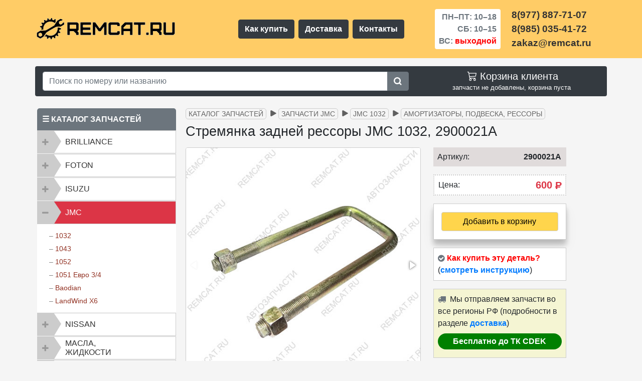

--- FILE ---
content_type: text/html; charset=UTF-8
request_url: https://remcat.ru/catalog/jmc/1032/amortizatory-podveska/stremyanka-zadnej-ressory-jmc1032/
body_size: 14339
content:
<!DOCTYPE html><html lang="ru"><head><meta charset="UTF-8"><meta content="IE=edge" http-equiv="X-UA-Compatible"><link href="favicon.ico" rel="icon" type="image/x-icon"><link rel="apple-touch-icon" sizes="120x120" href="/assets/images/favicon/apple-icon-120x120.png"><link rel="icon" type="image/png" sizes="32x32" href="/assets/images/favicon/favicon-32x32.png"><link rel="icon" type="image/png" sizes="16x16" href="/assets/images/favicon/favicon-16x16.png"><link rel="mask-icon" href="/assets/images/favicon/favicon-32x32.svg" color="#fff">
<meta name="viewport" content="width=device-width, initial-scale=1, shrink-to-fit=no">


<title>2900021A Стремянка задней рессоры JMC 1032 | магазин REMCAT.RU</title><meta name="yandex-verification" content="5165c9733e01a527"><meta name="description" content="Купить стремянку задней рессоры JMC 1032, 2900021A и другие детали подвески в магазине запчастей для грузовиков и пикапов REMCAT.RU"><meta name="keywords" content="Стремянка задней рессоры JMC 1032, 2900021A, стремянка jmc 1032, рессора jmc 1032"><base href="https://remcat.ru/"><link rel="canonical" href="https://remcat.ru/catalog/jmc/1032/amortizatory-podveska/stremyanka-zadnej-ressory-jmc1032/"><meta property="og:title" content="2900021A Стремянка задней рессоры JMC 1032 | магазин REMCAT.RU"><meta property="og:description" content="Купить стремянку задней рессоры JMC 1032, 2900021A и другие детали подвески в магазине запчастей для грузовиков и пикапов REMCAT.RU"><meta property="og:image" content="https://remcat.ru/assets/images/products/176/stremyanka-zadnej-ressory-jmc1032-2.jpg"><meta property="og:url" content="https://remcat.ru/catalog/jmc/1032/amortizatory-podveska/stremyanka-zadnej-ressory-jmc1032/"><meta property="og:type" content="website"><meta name="twitter:card" content="summary"><meta name="twitter:title" content="2900021A Стремянка задней рессоры JMC 1032 | магазин REMCAT.RU"><meta name="twitter:description" content="Купить стремянку задней рессоры JMC 1032, 2900021A и другие детали подвески в магазине запчастей для грузовиков и пикапов REMCAT.RU"><meta name="twitter:image" content="https://remcat.ru/assets/images/products/176/stremyanka-zadnej-ressory-jmc1032-2.jpg">
    <link rel="stylesheet" href="/assets/components/themebootstrap/css/bootstrap.min.css" >
    <link rel="stylesheet" href="/assets/components/themebootstrap/css/css/all3.css?time=33" >
    <link rel="stylesheet" href="/assets/components/minishop2/css/web/default.css" >
    <link rel="stylesheet" href="/assets/components/themebootstrap/css/responsive.css">
    <script>if(navigator.userAgent.indexOf("Firefox")>=0){var elms=document.querySelectorAll('link[rel=preload][as=style]');for(i=0;i<elms.length;i++){elms[i].rel="stylesheet";}}</script>
    <link rel="dns-prefetch" href="https://mc.yandex.ru">
    <link rel="preconnect" href="https://mc.yandex.ru">
 

<script>miniShop2Config = {"cssUrl":"\/assets\/components\/minishop2\/css\/web\/","jsUrl":"\/assets\/components\/minishop2\/js\/web\/","actionUrl":"\/assets\/components\/minishop2\/action.php","ctx":"web","close_all_message":"\u0437\u0430\u043a\u0440\u044b\u0442\u044c \u0432\u0441\u0435","price_format":[2,"."," "],"price_format_no_zeros":true,"weight_format":[3,"."," "],"weight_format_no_zeros":true};</script>
</head>
<body> <header>
    <!-- -->
    
       <div class="container-fluid">
            
       <!--<a href="news/ng2026/" class="slike d-block text-center d-sm-flex justify-content-center font-weight-bold align-items-center py-1 text-decoration-none" title="notice">
                
                <div style="color: #FFFF00">
                    <span>&nbsp;</span>
                    
                    <span  style="font-weight: 500; color:#fff">
                        <svg xmlns="http://www.w3.org/2000/svg" width="22" height="22" fill="currentColor" class="bi bi-tree" viewBox="0 0 20 20"><path d="M8.416.223a.5.5 0 0 0-.832 0l-3 4.5A.5.5 0 0 0 5 5.5h.098L3.076 8.735A.5.5 0 0 0 3.5 9.5h.191l-1.638 3.276a.5.5 0 0 0 .447.724H7V16h2v-2.5h4.5a.5.5 0 0 0 .447-.724L12.31 9.5h.191a.5.5 0 0 0 .424-.765L10.902 5.5H11a.5.5 0 0 0 .416-.777l-3-4.5zM6.437 4.758A.5.5 0 0 0 6 4.5h-.066L8 1.401 10.066 4.5H10a.5.5 0 0 0-.424.765L11.598 8.5H11.5a.5.5 0 0 0-.447.724L12.69 12.5H3.309l1.638-3.276A.5.5 0 0 0 4.5 8.5h-.098l2.022-3.235a.5.5 0 0 0 .013-.507z"/></svg>C Новым годом и Рождеством Христовым!&nbsp;&nbsp;– &nbsp;<span style="color:#eeff07">праздничный график <svg xmlns="http://www.w3.org/2000/svg" width="20" height="20" fill="currentColor" class="bi bi-hand-index-thumb" viewBox="0 0 20 20"><path d="M6.75 1a.75.75 0 0 1 .75.75V8a.5.5 0 0 0 1 0V5.467l.086-.004c.317-.012.637-.008.816.027.134.027.294.096.448.182.077.042.15.147.15.314V8a.5.5 0 0 0 1 0V6.435l.106-.01c.316-.024.584-.01.708.04.118.046.3.207.486.43.081.096.15.19.2.259V8.5a.5.5 0 1 0 1 0v-1h.342a1 1 0 0 1 .995 1.1l-.271 2.715a2.5 2.5 0 0 1-.317.991l-1.395 2.442a.5.5 0 0 1-.434.252H6.118a.5.5 0 0 1-.447-.276l-1.232-2.465-2.512-4.185a.517.517 0 0 1 .809-.631l2.41 2.41A.5.5 0 0 0 6 9.5V1.75A.75.75 0 0 1 6.75 1zM8.5 4.466V1.75a1.75 1.75 0 1 0-3.5 0v6.543L3.443 6.736A1.517 1.517 0 0 0 1.07 8.588l2.491 4.153 1.215 2.43A1.5 1.5 0 0 0 6.118 16h6.302a1.5 1.5 0 0 0 1.302-.756l1.395-2.441a3.5 3.5 0 0 0 .444-1.389l.271-2.715a2 2 0 0 0-1.99-2.199h-.581a5.114 5.114 0 0 0-.195-.248c-.191-.229-.51-.568-.88-.716-.364-.146-.846-.132-1.158-.108l-.132.012a1.26 1.26 0 0 0-.56-.642 2.632 2.632 0 0 0-.738-.288c-.31-.062-.739-.058-1.05-.046l-.048.002zm2.094 2.025z"/></svg></span>
                    </span>
                </div>-->
                
  <!--<div class="pl-3 text-white">&nbsp;off</div>-->
       <!--</a>-->
        </div>
     <!--<div class="clearfix pt-2 pt-sm-0" style="background-color: #aa3389;">&nbsp;</div>-->
 
    <!-- -->
     <div class="head-top container-fluid py-2" ><!--   pb-2 pt-4 pt-md-3-->
        <div class="container">
            <div class="row align-items-center my-2">
               <div class="col-12 col-md-4 order-md-1 col-lg-4 order-lg-1 mb-2 mb-sm-0 p-0 d-flex justify-content-center justify-content-lg-start" >
                   <a href="https://remcat.ru/"><img class="logo-pic text-center" src="assets/images/if/logo-remcat4.png" alt="Магазин запчастей – REMCAT.RU"></a>
                   
               </div>
               
               <nav class="col-12 col-sm-4 order-4 menu col-md-2 d-sm-inline d-lg-flex order-md-4 col-lg-4 order-lg-2 px-0 mt-2 mt-sm-0 d-flex justify-content-around justify-content-lg-center">
                   <a class="btn btn-dark font-weight-bold m-1 text-nowrap" href="/kak-kupit-detal/">Как купить</a>
                   <a class="btn btn-dark font-weight-bold m-1" href="/dostavka/">Доставка</a>
                   <a class="btn btn-dark font-weight-bold m-1" href="/contacts/">Контакты</a>
               </nav>
               <div class="timework col-6 col-sm-4 col-md-3 order-md-2 col-lg-2 order-lg-3 d-flex justify-content-center pr-md-0">
                   <div class="font-weight-bold text-right bg-white text-muted px-4 px-sm-2 py-1 rounded">
                       <p class="d-block py-0 my-0">ПН–ПТ:&nbsp;10–18</p>
                       <p class="d-block py-0 my-0">СБ:&nbsp;10–15</p>
                       <p class="d-block py-0 my-0">ВС: <span style="color:red">выходной</span></p>
                    </div>
               </div>
               <div class="phones col-6 col-sm-4 col-md-3 order-md-3 col-lg-2 order-lg-4 p-0 d-flex justify-content-center justify-content-xl-start">
                    <div class="font-weight-bold">
                       <a class="link-tel d-block" href="tel:+79778877107">8(977) 887-71-07</a>
                       <a class="link-tel d-block" href="tel:+79850354172">8(985) 035-41-72</a>
                       <span class="link-tel d-block">zakaz@remcat.ru</span>
                    </div>
               </div>
           </div>
        </div>
     </div>
</header>

<div class="container-fluid mt-3 px-2">
    <div class="container rounded bg-dark">
        <div class="row">
            <div class="col-md-7 col-lg-8 my-2 align-self-center">
                <form class="input-group md-form form-sm form-2 pl-0" action="results/" method="get"> <input class="form-control my-0 py-1 red-border w-75" type="text" aria-label="Search" name="search" id="search" value="" placeholder="Поиск по номеру или названию " > <input type="hidden" name="id" value="208"><div class="input-group-append"><button class="btn btn-secondary" type="submit"><svg width="17" height="17" fill="currentColor" viewBox="0 35 557 485" xmlns="http://www.w3.org/2000/svg"><path d="M500.284,443.716l-81.839-81.839c26.117-37.251,41.481-82.592,41.555-131.523c0.189-125.3-100.912-228.299-226.196-230.323  C103.766-2.07-2.07,103.767,0.031,233.804C2.055,359.088,105.054,460.188,230.354,460c48.931-0.074,94.272-15.438,131.523-41.555  c0,0,81.839,81.839,81.839,81.839c15.621,15.621,40.948,15.621,56.568,0h0C515.905,484.663,515.905,459.337,500.284,443.716z   M230,380c-82.71,0-150-67.29-150-150S147.29,80,230,80s150,67.29,150,150S312.71,380,230,380z"/></svg></button></div></form>
            </div>
            <div class="col-md-5 col-lg-4 my-2 text-right">
                <ul class="nav navbar-nav pull-right text-white">
                    <li><div id="msMiniCart" class="">
    <div class="empty" style="text-align:center">
        <div class="h5 mb-0"><svg xmlns="http://www.w3.org/2000/svg" width="24" height="22" fill="currentColor" viewBox="0 1 12 18"><path d="M0 1.5A.5.5 0 0 1 .5 1H2a.5.5 0 0 1 .485.379L2.89 3H14.5a.5.5 0 0 1 .49.598l-1 5a.5.5 0 0 1-.465.401l-9.397.472L4.415 11H13a.5.5 0 0 1 0 1H4a.5.5 0 0 1-.491-.408L2.01 3.607 1.61 2H.5a.5.5 0 0 1-.5-.5zM3.102 4l.84 4.479 9.144-.459L13.89 4H3.102zM5 12a2 2 0 1 0 0 4 2 2 0 0 0 0-4zm7 0a2 2 0 1 0 0 4 2 2 0 0 0 0-4zm-7 1a1 1 0 1 1 0 2 1 1 0 0 1 0-2zm7 0a1 1 0 1 1 0 2 1 1 0 0 1 0-2z"></path></svg> Корзина клиента</div> запчасти не добавлены, корзина пуста    </div>
    <div class="not_empty" style="text-align:center">
        <a href="/cart/" style="text-decoration:none; color:#ffd54c">
            <div class="h5 mb-0">
                <svg xmlns="http://www.w3.org/2000/svg" width="24" height="22" fill="currentColor" viewBox="0 1 12 18"><path d="M0 1.5A.5.5 0 0 1 .5 1H2a.5.5 0 0 1 .485.379L2.89 3H14.5a.5.5 0 0 1 .49.598l-1 5a.5.5 0 0 1-.465.401l-9.397.472L4.415 11H13a.5.5 0 0 1 0 1H4a.5.5 0 0 1-.491-.408L2.01 3.607 1.61 2H.5a.5.5 0 0 1-.5-.5zM3.102 4l.84 4.479 9.144-.459L13.89 4H3.102zM5 12a2 2 0 1 0 0 4 2 2 0 0 0 0-4zm7 0a2 2 0 1 0 0 4 2 2 0 0 0 0-4zm-7 1a1 1 0 1 1 0 2 1 1 0 0 1 0-2zm7 0a1 1 0 1 1 0 2 1 1 0 0 1 0-2z"></path></svg> Перейти в корзину            </div>
        </a> Запчастей: <strong class="ms2_total_count">0</strong> шт., на сумму: <strong class="ms2_total_cost">0</strong>&nbsp;<span class="rub">Р</span> <!--Руб.-->
    </div>
</div></li>
                </ul>
            </div>
        </div>
    </div>
</div>
<div id="content" class="main">
    <div class="container">
    <div class="row">
       <div class="col-sm-6 col-md-4 col-lg-3 px-0">
       <div class="container mt-10 mb-4 px-1">
    <div class="mt-4" style="border-bottom: 1px solid #ccc;">
        <div style="background-color: #6c757d;padding:10px;color: #fff; border-radius: 5px 5px 0px 0px; font-weight:bold">&#9776;&nbsp;КАТАЛОГ ЗАПЧАСТЕЙ</div>

        <div class="">
            <div class="panel-group" id="accordionus" role="tablist" aria-multiselectable="false">
                <div class="panel panel-default">
                    <div class="panel-heading" role="tab" id="headingBril">
                        <div class="panel-title"> 
                            <a class="text-left collapsed"  role="button" data-toggle="collapse" data-parent="#accordionus" href="#collapseBril" aria-expanded="false" aria-controls="collapseBril"> BRILLIANCE</a>
                        </div>
                    </div>
                    <div id="collapseBril" class="panel-collapse collapse " role="tabpanel" aria-labelledby="headingBril">
                        <div class="panel-body text-left ml-4">
                            – <a href="catalog/brilliance/m1-m2/">M1, M2</a> <br>
                            – <a href="catalog/brilliance/v5/">V5</a> <br>
                        </div>
                    </div>
                </div>
            
				<div class="panel panel-default">
					<div class="panel-heading" role="tab" id="headingFoton">
						<div class="panel-title"> 
							<a class="collapsed text-left" role="button" data-toggle="collapse" data-parent="#accordionus" href="#collapseFoton" aria-expanded="false" aria-controls="collapseFoton"> FOTON </a>
						</div>
					</div>
					<div id="collapseFoton" class="panel-collapse collapse " role="tabpanel" aria-labelledby="headingFoton">
						<div class="panel-body text-left ml-4">
							– <a href="catalog/foton/1039-1049c/">1039 | 1049C дв. Isuzu</a> <br>
						</div>
					</div>
				</div>
            
				<div class="panel panel-default">
					<div class="panel-heading" role="tab" id="headingIsuzu">
						<div class="panel-title"> 
							<a class="text-left collapsed" role="button" data-toggle="collapse" data-parent="#accordionus" href="#collapseIsuzu" aria-expanded="false" aria-controls="collapseIsuzu"> ISUZU </a>
						</div>
					</div>
					<div id="collapseIsuzu" class="panel-collapse collapse " role="tabpanel" aria-labelledby="headingIsuzu">
						<div class="panel-body text-left ml-4">
							– <a href="catalog/isuzu/nqr75-npr75/">NQR75 | NPR75</a> <br>
							– <a href="catalog/isuzu/nlr85/">NLR85 | NMR85</a> <br>
							– <a href="catalog/isuzu/nkr55/">NKR55</a> <br>
						</div>
					</div>
				</div>
            
                <div class="panel panel-default">
					<div class="panel-heading" role="tab" id="headingJmc">
						<div class="panel-title">
							 <a class="collapse text-left" role="button" data-toggle="collapse" data-parent="#accordionus" href="#collapseJmc" aria-expanded="false" aria-controls="collapseJmc"> JMC </a>
						</div>
					</div>
					<div id="collapseJmc" class="panel-collapse collapse show" role="tabpanel" aria-labelledby="headingJmc">
						<div class="panel-body text-left ml-4">
							– <a href="catalog/jmc/1032/">1032</a> <br>
							– <a href="catalog/jmc/1043/">1043</a> <br>
							– <a href="catalog/jmc/1052/">1052</a> <br>
							– <a href="catalog/jmc/1051e34/">1051 Евро 3/4</a> <br>
							– <a href="catalog/jmc/baodian/">Baodian</a> <br>
							– <a href="catalog/jmc/landwind-x6/">LandWind X6</a> <br>
						</div>
					</div>
				</div>
            
                <div class="panel panel-default">
					<div class="panel-heading" role="tab" id="headingNissan">
						<div class="panel-title"> 
							<a class="collapsed text-left" role="button" data-toggle="collapse" data-parent="#accordionus" href="#collapseNissan" aria-expanded="false" aria-controls="collapseNissan"> NISSAN </a>
						</div>
					</div>
					<div id="collapseNissan" class="panel-collapse collapse " role="tabpanel" aria-labelledby="headingNissan">
						<div class="panel-body text-left ml-4">
							– <a href="catalog/nissan/cabstar-f24/">Cabstar F24</a> <br>
						</div>
					</div>
				</div>
            
                <div class="panel panel-default">
					<div class="panel-heading" role="tab" id="headingMasla">
						<div class="panel-title"> 
							<a class="collapsed text-left py-md-1" role="button" data-toggle="collapse" data-parent="#accordionus" href="#collapseMasla" aria-expanded="false" aria-controls="collapseMasla"> Масла,<br> жидкости</a>
						</div>
					</div>
					<div id="collapseMasla" class="panel-collapse collapse " role="tabpanel" aria-labelledby="headingMasla">
						<div class="panel-body text-left ml-4">
							– <a href="catalog/masla-zhidkosti/motor/">Масла моторные</a><br>
							– <a href="catalog/masla-zhidkosti/transmis/">Масла трансмиссионные</a><br>
							– <a href="catalog/masla-zhidkosti/zhidkosti/">Жидкости</a><br>
							– <a href="catalog/masla-zhidkosti/smazki/">Смазки</a>
						</div>
					</div>
				</div>
            
                <div class="panel panel-default">
                    <div class="panel-heading" role="tab" id="headingSepar">
                        <div class="panel-title"> 
                            <a class="collapsed text-left py-md-1" role="button" data-toggle="collapse" data-parent="#accordionus" href="#collapseSepar" aria-expanded="false" aria-controls="collapseSepar"> Сепараторы, подогреватели </a>
                        </div>
                    </div>
                    <div id="collapseSepar" class="panel-collapse collapse " role="tabpanel" aria-labelledby="headingSepar">
                        <div class="panel-body text-left ml-4">
                            – <a href="catalog/separatory-podogrevateli/podogrevateli/">Предпусковые подогреватели</a> <br>
                            – <a href="catalog/separatory-podogrevateli/separatory/">Сепараторы дизельного топлива</a> <br>
                        </div>
                    </div>
                </div>
                
            </div>
         </div>
    </div>
<div style="background-color: #6c757d;padding:10px;color:#fff;border-radius:5px 5px 0px 0px;margin-top:15px; font-weight:bold">&#9733;&nbsp;СПЕЦПРЕДЛОЖЕНИЯ</div>

   <div class="row mx-0">
        
        
        <!--number-revers-->
        
        
        <div class="col-12 px-0">
            <div class="row mx-0 mb-2 px-0 rounded-lg" style="border:1px solid #ffc107;">
                <div class="col-12 bg-white pt-2 pb-0">
                    <div class="row">
                        <div class="col-9 text-left px-2">
                            <p class="h6 text-dark font-weight-bold">для NISSAN CABSTAR<span class="text-warning font-weight-bold">&nbsp;&check;</span></p>
                            <p class="h6 text-dark text-truncate">Трапеция + Мотор стеклоочиститеоя</p>
                        </div>
                        <div class="col-3 px-0 font-weight-bold text-center h5">№113</div>
                    </div>
                </div>
                
                <div class="col-12 bg-white pt-2">
                    <div class="row align-items-end">
                        <div class="col-12 text-center">
                           <img src="assets/images/sp/sp113-1-min.jpg" alt="Комплект запчастей: Трапеция стеклоочистителя 28840LC60A + мотор стеклоочистителя 28810MB40A Nissan Cabstar. Спецпредложение № 113.">
                        </div>
                    </div>
                </div>
                
                 <div class="col-12 bg-white pt-2">
                    <div class="row align-items-end">
                        <div class="col-12 text-center pb-2">
                           <del class="font-weight-bold text-nowrap">13000 р.</del>&nbsp;<span class="rounded-pill text-nowrap h5 px-2 py-1 font-weight-bold" style="background-color: #dc3545; color:#fff">12000 р.</span>
                        </div>
                    </div>
                </div>
                <div class="col-12 bg-white pb-3 rounded-bottom">
                    <div class="row align-items-end">
                        <div class="col-5 pl-2 pr-0">
                            <a class="d-block btn btn-secondary btn-sm font-weight-bold" href="/spec/sp113/" title="смотреть">Смотреть</a>
                        </div>
                        <div class="col-7 pl-0 pr-2 text-right text-nowrap" style="color:green; font-weight:bold">
                            <span class="text-dark small font-weight-bold">по 14.02.26</span><br>
                            <span><svg xmlns="http://www.w3.org/2000/svg" width="16" height="16" fill="currentColor" viewBox="0 0 16 16">
                                <path d="M16 8A8 8 0 1 1 0 8a8 8 0 0 1 16 0zm-3.97-3.03a.75.75 0 0 0-1.08.022L7.477 9.417 5.384 7.323a.75.75 0 0 0-1.06 1.06L6.97 11.03a.75.75 0 0 0 1.079-.02l3.992-4.99a.75.75 0 0 0-.01-1.05z"></path>
                            </svg> действует</span>
                        </div>  
                    </div>
                </div>
            </div>
        </div>
        
        
        
    
        
        
        
       
        
</div>

<div style="background-color: #6c757d;padding:10px;color:#fff;border-radius:5px 5px 0px 0px;margin-top:15px; font-weight:bold">&nbsp;<img class="img-fluid" style="height:20px;width:20px" src="assets/images/if/logo-r-w-min.png" alt="logo sbornika statey">&nbsp;ПОЛЕЗНЫЕ СТАТЬИ</div>
<div style="padding:10px 10px 0px 0px;background-color:#fff;border:1px solid #ccc;" class="mt-0 mb-2"> <ul class="pol-stat-ind"> <li><a href="stati/turbina-and-life/">Турбина JMC и признаки её неисправности</a></li> <li><a href="stati/zamena-tormoznyh-kolodok-brilliance-v5/">Замена тормозных колодок на Brilliance V5</a></li> <li><a href="stati/starter-jmc/">Устройство, разборка и проверка (ремонт) стартера JMC</a></li><li><a href="stati/sistema-filtracii-topliva-jmc/">Система фильтрации топлива JMC 1032/1043/1052 Евро 2</a></li><li><a href="stati/dvigatel-jmc-opisanie/">Двигатели JMC, основные модификации, описание и различия</a></li><li><a href="stati/masla-i-smazki-jmc/">Масла для двигателя JMC и смазки для различных узлов и агрегатов</a></li></ul> 
</div>
<div style="background-color: #6c757d;padding:10px;color:#fff;border-radius:5px 5px 0px 0px;margin-top:15px; font-weight:bold">
    <svg width="22" height="22" fill="currentColor" viewBox="0 0 23 23" xmlns="http://www.w3.org/2000/svg"><path d="M17.802 12.298s1.617 1.597 2.017 2.336a.127.127 0 0 1 .018.035c.163.273.203.487.123.645-.135.261-.592.392-.747.403h-2.858c-.199 0-.613-.052-1.117-.4-.385-.269-.768-.712-1.139-1.145-.554-.643-1.033-1.201-1.518-1.201a.548.548 0 0 0-.18.03c-.367.116-.833.639-.833 2.032 0 .436-.344.684-.585.684H9.674c-.446 0-2.768-.156-4.827-2.327C2.324 10.732.058 5.4.036 5.353c-.141-.345.155-.533.475-.533h2.886c.387 0 .513.234.601.444.102.241.48 1.205 1.1 2.288 1.004 1.762 1.621 2.479 2.114 2.479a.527.527 0 0 0 .264-.07c.644-.354.524-2.654.494-3.128 0-.092-.001-1.027-.331-1.479-.236-.324-.638-.45-.881-.496.065-.094.203-.238.38-.323.441-.22 1.238-.252 2.029-.252h.439c.858.012 1.08.067 1.392.146.628.15.64.557.585 1.943-.016.396-.033.842-.033 1.367 0 .112-.005.237-.005.364-.019.711-.044 1.512.458 1.841a.41.41 0 0 0 .217.062c.174 0 .695 0 2.108-2.425.62-1.071 1.1-2.334 1.133-2.429.028-.053.112-.202.214-.262a.479.479 0 0 1 .236-.056h3.395c.37 0 .621.056.67.196.082.227-.016.92-1.566 3.016-.261.349-.49.651-.691.915-1.405 1.844-1.405 1.937.083 3.337z"></path></svg>ВЫ В КОНТАКТЕ?</div> 
<div class="vk_widget mt-0 mb-2 bg-white" style="border: 1px solid #ccc;"><div class="py-3 pl-2 mx-2" style="border-bottom: 1px solid #cccccc60; color: #1463ae; font-weight:bold; font-size:12px; font-family: Helvetica;"><img src="assets/images/if/shestern.png" alt="знак REMCAT.RU">&nbsp;&nbsp;&nbsp;REMCAT.RU | АВТОЗАПЧАСТИ</div><div class="card-text pt-1 pl-3 pr-3 pb-1" style="font-size:13px; color:#666;">237 подписчиков</div><span onclick="window.open('https://www.vk.com/remcat_msk/','_blank')"><img class="img-fluid" src="assets/images/if/vk-gr-png.png" alt="Группа REMCAT.RU в Контакте"></span><div class="text-center" style="display: flex;"><span onclick="window.open('https://www.vk.com/remcat_msk/','_blank')" class="btn container-fluid btn-primary mx-2 p-1 my-3"  style="font-size:13px;font-family:Helvetica"><i class="fab fa-vk fa"></i> Подписаться на новости</span></div>
</div>
</div>




</div>
       <div class="col-sm-6 col-md-8 col-lg-9 mb-5">
           
           
<ul class="breadcrumb mt-2"><li class="text-nowrap breadcrumb-item mb-1"><a href="catalog/">Каталог запчастей</a></li>
<li class="text-nowrap breadcrumb-item mb-1"><a href="catalog/jmc/">Запчасти JMC</a></li>
<li class="text-nowrap breadcrumb-item mb-1"><a href="catalog/jmc/1032/">JMC 1032</a></li>
<li class="text-nowrap breadcrumb-item mb-1"><a href="catalog/jmc/1032/amortizatory-podveska/">Амортизаторы, подвеска, рессоры</a></li></ul>


       <div class="product"><div itemscope itemtype="http://schema.org/Product">
    
<h1 itemprop="name" class="text-center text-md-left mb-3 mt-1">Стремянка задней рессоры JMC 1032, 2900021A</h1>
    <div class="text-center text-md-left mb-2 mb-md-0">  
    </div>
    <div id="msProduct" class="row align-items-start">
    <div class="col-12 col-md-6 col-lg-7">
        <div id="msGallery">  <div class="fotorama w-100 h100" data-width="100%" data-transition="slide" data-nav="thumbs" data-thumbheight="100" data-thumbwidth="100" data-allowfullscreen="false" data-swipe="true" data-autoplay="0">   <a href="/assets/images/products/176/stremyanka-zadnej-ressory-jmc1032-2.jpg" target="_blank"> <img class="img-thumbnail" src="/assets/images/products/176/small/stremyanka-zadnej-ressory-jmc1032-2.jpg" alt="Стремянка задней рессоры JMC 1032, 2900021A"> </a>   <a href="/assets/images/products/176/stremyanka-zadnej-ressory-jmc1032-1.jpg" target="_blank"> <img class="img-thumbnail" src="/assets/images/products/176/small/stremyanka-zadnej-ressory-jmc1032-1.jpg" alt="Стремянка задней рессоры JMC 1032, 2900021A"> </a> </div> </div><div style="position:fixed;left:9999px;opacity:0;"> <img itemprop="image" alt="Стремянка задней рессоры JMC 1032, 2900021A – большое фото" src=/assets/images/products/176/stremyanka-zadnej-ressory-jmc1032-2.jpg>,<img itemprop="image" alt="Стремянка задней рессоры JMC 1032, 2900021A – большое фото" src=/assets/images/products/176/stremyanka-zadnej-ressory-jmc1032-1.jpg></div>
    </div>
    <div class="col-12 col-md-6 col-lg-4">
        <form class="form-horizontal ms2_form" method="post" style="padding: 0px 10px;">
            <input type="hidden" name="id" value="176">
            <div class="form-group row align-items-center" style="background-color:#e0dbdb; padding-right: 10px;"> 
                <label class="col-6 col-md-3 text-left text-md-left col-form-label pl-2">Артикул:</label>
                <div itemprop="brand" class="col-6 col-md-9 text-right font-weight-bold px-0">2900021A</div>
            </div>
            <div class="form-group row align-items-center" style="background-color: #fff; border:2px dotted #ccc; padding-right: 10px;">
                 <label class="col-6 col-md-3 text-left text-md-left col-form-label pl-2">Цена:</label>
                 
                     <div itemprop="offers" itemscope itemtype="http://schema.org/Offer" class="price col-6 col-md-9 px-0 text-right text-danger font-weight-bold" style="font-size: 20px;">600&nbsp;<span class="rub">Р</span>
                     <meta itemprop="price" content="600">
                     <meta itemprop="priceCurrency" content="RUB">
                     <link itemprop="availability" href="http://schema.org/InStock">
                     </div>
                    
            </div>
            <div class="form-group row align-items-center" style="border:1px solid #ccc;background-color:#fff; box-shadow: 0 14px 28px rgba(0,0,0,0.05), 0 10px 10px rgba(0,0,0,0.22);">
                <div class="col-12 col-md-12 text-center text-md-center text-sm-center my-3">
                    <input style="display:none" type="number" name="count" id="product_price" class="form-control col-md-4" value="1">
                    <button type="submit" class="btn container-fluid" style="color:#000;font-weight:500;border:1px solid #ccc; background-color:#ffd54c" name="ms2_action" value="cart/add" 
                    >  
                    <!---->
                        Добавить в корзину
                    </button>
                </div>
            </div>
            <div class="form-group row align-items-center p-2" style="border:1px solid #ccc; background-color:#fff">
                <i class="fa fa-check-circle" aria-hidden="true" style="color:#6c757d"></i>
                <span style="color:red; font-weight:700;">&nbsp;Как купить эту деталь?</span>
                <span>(<a href="kak-kupit-detal/" style="font-weight:bold">смотреть инструкцию</a>)</span>
            </div>
            <div class="form-group row align-items-center p-2 " style="border:1px solid #ccc; background-color:#f5f5d3">
                <div>
                    <i class="fa fa-truck red" aria-hidden="true" style="color:#6c757d"></i>&nbsp;
                    Мы отправляем запчасти во все регионы РФ (подробности в разделе <a style="font-weight:bold" href="dostavka/">доставка</a>)
                    <p class="rounded-pill px-2 py-1 my-2 font-weight-bold text-nowrap text-center" style="background-color: #008000; color:#fff"><strong>Бесплатно до ТК CDEK</strong></p>
                </div>
            </div>
            <div class="form-group row text-center">
                
            </div>
            
            </form>
        </div>
    </div>
    

<div class="mt-3" itemprop="description">
    <h2 class="mb-3">Технические характеристики стремянки:</h2>
<p>Стремянка задней рессоры JMC 1032, в сборе</p>
<p>Общая длина - 250 мм</p>
<p>На авто расположены сзади, по 2 шт на каждой рессоре</p>
<p>Производство: China</p>
<p>Оригинальный номер: <strong>2900021A</strong></p>
<p><img class="img-fluid" src="/assets/images/shema/stremyanka-zadnej-ressory-jmc1032-176-shema.gif" alt="На схеме изображена стремянка задней рессоры JMC 1032, 2900021A"></p>
<p>В продаже имеются оригинальные и неоригинальные запчасти для подвески JMC 1032.</p>
</div>
</div>
       <p>Информация по представленным аналогам является справочной.</p><p>Во избежание недоразумений при приобретении деталей информацию совместимости рекомендуется уточнить у менеджера–консультанта.</p>
<div class="clearfix"></div>
<h3 class="mb-3 h4 mt-3">Другие запчасти из этой категории:</h3>

<!--desktop-->
 <div class="ms2_product mb-2 col-1" style="float: left !important; padding: 0px 5px; min-width: 150px;">
  <form
    method="post"
    class="ms2_form d-flex flex-column align-items-center no-gutters"
    style="padding: 10px 5px; background-color:#ece7e7; border-radius:10px; border: 1px solid #ccc;"
  >
    <input type="hidden" name="id" value="2171" ><input
      type="hidden"
      name="count"
      value="1"
    >
	<input type="hidden" name="options" value="[]" >
    <div class="col-12 text-center">
      <a href="catalog/jmc/1032/amortizatory-podveska/serga-zadnej-ressory-jmc1032-v-sbore-2900090a/"
        ><img
          style="border: 1px dashed #ccc;width: 136px;height:136px"
          src="/assets/images/products/2171/small/serga-zadnej-ressory-jmc1032-v-sbore-3-min.jpg"
          class="mw-100"
          alt="Серьга задней рессоры JMC 1032, в сборе, 2900090A"
          title="Серьга задней рессоры JMC 1032, в сборе, 2900090A"
        ></a
      >
    </div>
    <div class="d-flex flex-column align-items-center no-gutters">
      <div class="col-12 mt-1">
        <div
          class="text-center mt-0"
          style="min-height: 96px; max-height: 96px;"
        >
          <a
            style="font-size: 14px;color: #666;"
            href="catalog/jmc/1032/amortizatory-podveska/serga-zadnej-ressory-jmc1032-v-sbore-2900090a/"
            class="font-weight-bold"
            >Серьга задней рессоры JMC 1032, в сборе, 2900090A</a
          >
        </div>
        <div class="text-center mt-1" style="margin: 0px auto; margin-top:10px">
          <span
            class="price ml-md-0 container-fluid"
            style="color: #da0f00; font-weight:bold; border: 1px solid #ccc; padding: 5px 10px; border-radius: 5px; display: inline-block; background-color: #fff; text-align:center;font-size: 20px;"
            >1 200&nbsp;<span class="rub">Р</span> <!--Руб.--></span
          >
        </div>
      </div>
    </div>
  </form>
</div>



<!--desktop-->
 <div class="ms2_product mb-2 col-1" style="float: left !important; padding: 0px 5px; min-width: 150px;">
  <form
    method="post"
    class="ms2_form d-flex flex-column align-items-center no-gutters"
    style="padding: 10px 5px; background-color:#ece7e7; border-radius:10px; border: 1px solid #ccc;"
  >
    <input type="hidden" name="id" value="1579" ><input
      type="hidden"
      name="count"
      value="1"
    >
	<input type="hidden" name="options" value="[]" >
    <div class="col-12 text-center">
      <a href="catalog/jmc/1032/amortizatory-podveska/otbojnik-zadnej-ressory-jmc1032/"
        ><img
          style="border: 1px dashed #ccc;width: 136px;height:136px"
          src="/assets/images/products/1579/small/otbojnik-zadnej-ressory-jmc1032-2-min.jpg"
          class="mw-100"
          alt="Отбойник задней рессоры JMC 1032, 2900060A"
          title="Отбойник задней рессоры JMC 1032, 2900060A"
        ></a
      >
    </div>
    <div class="d-flex flex-column align-items-center no-gutters">
      <div class="col-12 mt-1">
        <div
          class="text-center mt-0"
          style="min-height: 96px; max-height: 96px;"
        >
          <a
            style="font-size: 14px;color: #666;"
            href="catalog/jmc/1032/amortizatory-podveska/otbojnik-zadnej-ressory-jmc1032/"
            class="font-weight-bold"
            >Отбойник задней рессоры JMC 1032, 2900060A</a
          >
        </div>
        <div class="text-center mt-1" style="margin: 0px auto; margin-top:10px">
          <span
            class="price ml-md-0 container-fluid"
            style="color: #da0f00; font-weight:bold; border: 1px solid #ccc; padding: 5px 10px; border-radius: 5px; display: inline-block; background-color: #fff; text-align:center;font-size: 20px;"
            >800&nbsp;<span class="rub">Р</span> <!--Руб.--></span
          >
        </div>
      </div>
    </div>
  </form>
</div>



<!--desktop-->
 <div class="ms2_product mb-2 col-1" style="float: left !important; padding: 0px 5px; min-width: 150px;">
  <form
    method="post"
    class="ms2_form d-flex flex-column align-items-center no-gutters"
    style="padding: 10px 5px; background-color:#ece7e7; border-radius:10px; border: 1px solid #ccc;"
  >
    <input type="hidden" name="id" value="1388" ><input
      type="hidden"
      name="count"
      value="1"
    >
	<input type="hidden" name="options" value="[]" >
    <div class="col-12 text-center">
      <a href="catalog/jmc/1032/amortizatory-podveska/vtulka-ressory-poliuretan-jmc1032/"
        ><img
          style="border: 1px dashed #ccc;width: 136px;height:136px"
          src="/assets/images/products/1388/small/vtulka-ressory-poliuretan-jmc1032-2-min.jpg"
          class="mw-100"
          alt="Втулка рессоры (полиуретан) JMC 1032, 2900013A1/2900026A1"
          title="Втулка рессоры (полиуретан) JMC 1032, 2900013A1/2900026A1"
        ></a
      >
    </div>
    <div class="d-flex flex-column align-items-center no-gutters">
      <div class="col-12 mt-1">
        <div
          class="text-center mt-0"
          style="min-height: 96px; max-height: 96px;"
        >
          <a
            style="font-size: 14px;color: #666;"
            href="catalog/jmc/1032/amortizatory-podveska/vtulka-ressory-poliuretan-jmc1032/"
            class="font-weight-bold"
            >Втулка рессоры (полиуретан) JMC 1032, 2900013A1/2900026A1</a
          >
        </div>
        <div class="text-center mt-1" style="margin: 0px auto; margin-top:10px">
          <span
            class="price ml-md-0 container-fluid"
            style="color: #da0f00; font-weight:bold; border: 1px solid #ccc; padding: 5px 10px; border-radius: 5px; display: inline-block; background-color: #fff; text-align:center;font-size: 20px;"
            >150&nbsp;<span class="rub">Р</span> <!--Руб.--></span
          >
        </div>
      </div>
    </div>
  </form>
</div>



<!--desktop-->
 <div class="ms2_product mb-2 col-1" style="float: left !important; padding: 0px 5px; min-width: 150px;">
  <form
    method="post"
    class="ms2_form d-flex flex-column align-items-center no-gutters"
    style="padding: 10px 5px; background-color:#ece7e7; border-radius:10px; border: 1px solid #ccc;"
  >
    <input type="hidden" name="id" value="177" ><input
      type="hidden"
      name="count"
      value="1"
    >
	<input type="hidden" name="options" value="[]" >
    <div class="col-12 text-center">
      <a href="catalog/jmc/1032/amortizatory-podveska/stremyanka-perednej-ressory-jmc1032/"
        ><img
          style="border: 1px dashed #ccc;width: 136px;height:136px"
          src="/assets/images/products/177/small/stremyanka-perednej-ressory-jmc1032-2.jpg"
          class="mw-100"
          alt="Стремянка передней рессоры JMC 1032, 2900011A"
          title="Стремянка передней рессоры JMC 1032, 2900011A"
        ></a
      >
    </div>
    <div class="d-flex flex-column align-items-center no-gutters">
      <div class="col-12 mt-1">
        <div
          class="text-center mt-0"
          style="min-height: 96px; max-height: 96px;"
        >
          <a
            style="font-size: 14px;color: #666;"
            href="catalog/jmc/1032/amortizatory-podveska/stremyanka-perednej-ressory-jmc1032/"
            class="font-weight-bold"
            >Стремянка передней рессоры JMC 1032, 2900011A</a
          >
        </div>
        <div class="text-center mt-1" style="margin: 0px auto; margin-top:10px">
          <span
            class="price ml-md-0 container-fluid"
            style="color: #da0f00; font-weight:bold; border: 1px solid #ccc; padding: 5px 10px; border-radius: 5px; display: inline-block; background-color: #fff; text-align:center;font-size: 20px;"
            >600&nbsp;<span class="rub">Р</span> <!--Руб.--></span
          >
        </div>
      </div>
    </div>
  </form>
</div>



<!--desktop-->
 <div class="ms2_product mb-2 col-1" style="float: left !important; padding: 0px 5px; min-width: 150px;">
  <form
    method="post"
    class="ms2_form d-flex flex-column align-items-center no-gutters"
    style="padding: 10px 5px; background-color:#ece7e7; border-radius:10px; border: 1px solid #ccc;"
  >
    <input type="hidden" name="id" value="1392" ><input
      type="hidden"
      name="count"
      value="1"
    >
	<input type="hidden" name="options" value="[]" >
    <div class="col-12 text-center">
      <a href="catalog/jmc/1032/amortizatory-podveska/vtulka-amortizatora-jmc1032/"
        ><img
          style="border: 1px dashed #ccc;width: 136px;height:136px"
          src="/assets/images/products/1392/small/vtulka-amortizatora-jmc1032-2-min.jpg"
          class="mw-100"
          alt="Втулка амортизатора JMC 1032, 2900018A"
          title="Втулка амортизатора JMC 1032, 2900018A"
        ></a
      >
    </div>
    <div class="d-flex flex-column align-items-center no-gutters">
      <div class="col-12 mt-1">
        <div
          class="text-center mt-0"
          style="min-height: 96px; max-height: 96px;"
        >
          <a
            style="font-size: 14px;color: #666;"
            href="catalog/jmc/1032/amortizatory-podveska/vtulka-amortizatora-jmc1032/"
            class="font-weight-bold"
            >Втулка амортизатора JMC 1032, 2900018A</a
          >
        </div>
        <div class="text-center mt-1" style="margin: 0px auto; margin-top:10px">
          <span
            class="price ml-md-0 container-fluid"
            style="color: #da0f00; font-weight:bold; border: 1px solid #ccc; padding: 5px 10px; border-radius: 5px; display: inline-block; background-color: #fff; text-align:center;font-size: 20px;"
            >50&nbsp;<span class="rub">Р</span> <!--Руб.--></span
          >
        </div>
      </div>
    </div>
  </form>
</div>


</div></div></div></div></div>
 <div class="container-fluid" style="background-color:#FFCC66;"><footer class="page-footer pt-4 ">
        <div class="container text-center text-md-left">
            <div class="row">
                <div class="col-md-12 col-lg-4 mx-auto d-none d-md-block">
                    <div class="row align-items-md-end">
                        <div class="col-9 col-lg-12 pl-md-4 pl-lg-3">
                            <div class="row">
                                <div class="col-lg-12 h5 font-weight-bold text-uppercase mt-3 mb-3 px-md-1">
                                 REMCAT.RU – Ремонтный каталог запчастей
                                </div>
                                <p class="col-9 col-lg-12 px-0 px-md-1 pr-xl-4">Хороший помощник для профилактики, обслуживания и ремонта вашего автомобиля.</p>
                            </div>
                        </div>
                        <div class="col-3 col-lg-12 pl-lg-4">
                            <div class="row mb-3">
                                <div class="col-12 col-lg-6 pl-0"><a class="foot-color-link" href="/about/">О&nbsp;компании</a></div>
                                <div class="col-12 col-lg-6 pl-0"><a class="foot-color-link" href="/contacts/">Контакты</a></div>
                            </div>
                        </div>
                    </div>
                </div>
                <hr class="clearfix w-100 d-none d-md-block d-lg-none">
                <div class="col-md-4 col-lg-2 mx-auto d-none d-md-block">
                    <div class="h5 font-weight-bold text-uppercase mt-3 mb-4 text-decoration-none d-none d-md-block">
                        Клиенту
                    </div>
                    <ul class="list-unstyled"  >
                       <li><a class="foot-color-link" href="/catalog/">Каталог</a></li>
                       <li><a class="foot-color-link" href="/kak-kupit-detal/">Как купить</a></li>
                       <li><a class="foot-color-link" href="/dostavka/">Доставка</a></li>
                       <li><a class="foot-color-link" href="/oplata/">Оплата</a></li>
                       <li><a class="foot-color-link" href="/vozvrat/">Возврат товара</a></li>
                    </ul>
                </div>  
                <div class="col-md-4 col-lg-2 mx-auto d-block d-md-none">
                    <div class="h5 font-weight-bold text-uppercase mt-3 mb-2 text-decoration-none">
                        <a class="mt-3 mb-4" href="#collapseExample" role="button" data-toggle="collapse" aria-expanded="false" style="color:#343a40; text-decoration:none">Клиенту&nbsp;<svg xmlns="http://www.w3.org/2000/svg" width="20" height="20" fill="currentColor" viewBox="0 2 16 16"><path fill-rule="evenodd" d="M1.553 6.776a.5.5 0 0 1 .67-.223L8 9.44l5.776-2.888a.5.5 0 1 1 .448.894l-6 3a.5.5 0 0 1-.448 0l-6-3a.5.5 0 0 1-.223-.67z"/></svg></a>
                    </div>
                    <ul class="list-unstyled collapse mb-0" id="collapseExample" >
                       <li><a class="foot-color-link" href="/catalog/">Каталог</a></li>
                       <li><a class="foot-color-link" href="/kak-kupit-detal/">Как купить</a></li>
                       <li><a class="foot-color-link" href="/dostavka/">Доставка</a></li>
                       <li><a class="foot-color-link" href="/oplata/">Оплата</a></li>
                       <li><a class="foot-color-link" href="/vozvrat/">Возврат товара</a></li>
                    </ul>
                    
                </div>  
                
                <hr class="clearfix w-100 d-md-none">
                
                <div class="col-md-4 col-lg-3 mx-auto d-none d-md-block">
                    <div class="h5 mt-3 mb-4 pl-md-4 font-weight-bold text-uppercase text-dark">
                        Информация
                    </div>
                    <ul class="list-unstyled pl-md-4" >
                       <li><a class="foot-color-link" href="/spec/">Спецпредложения</a></li>
                       <li><a class="foot-color-link" href="/news/">Новости</a></li>
                       <li><a class="foot-color-link" href="/stati/">Статьи</a></li>
                       <li><a class="foot-color-link" href="/manuals/">Инструкции</a></li>
                       <li><a class="foot-color-link" href="/proizvoditeli/">Производители</a></li>
                       <li><a class="foot-color-link" href="/otzyvy/">Отзывы</a></li>
                       
                    </ul>
                 </div>
                 
                 <div class="col-md-4 col-lg-3 mx-auto d-block d-md-none">
                    <div class="mt-3 mb-2 pl-md-4">
                        <a class="h5 font-weight-bold text-uppercase text-decoration-none" href="#collapseExample2" role="button" data-toggle="collapse" aria-expanded="false" aria-controls="collapseExample2" style="color:#343a40">Информация&nbsp;<svg xmlns="http://www.w3.org/2000/svg" width="20" height="20" fill="currentColor" viewBox="0 2 16 16"><path fill-rule="evenodd" d="M1.553 6.776a.5.5 0 0 1 .67-.223L8 9.44l5.776-2.888a.5.5 0 1 1 .448.894l-6 3a.5.5 0 0 1-.448 0l-6-3a.5.5 0 0 1-.223-.67z"/></svg></a>
                    </div>
                    <ul class="list-unstyled collapse pl-md-4 mb-0" id="collapseExample2">
                       <li><a class="foot-color-link" href="/stati/">Статьи</a></li>
                       <li><a class="foot-color-link" href="/manuals/">Инструкции</a></li>
                       <li><a class="foot-color-link" href="/proizvoditeli/">Производители</a></li>
                       <li><a class="foot-color-link" href="/spec/">Спецпредложения</a></li>
                       <li><a class="foot-color-link" href="/otzyvy/">Отзывы</a></li>
                       <li><a class="foot-color-link" href="/news/">Новости</a></li>
                    </ul>
                 </div>
                 
                 
                 <hr class="clearfix w-100 d-md-none">
                <div class="col-md-4 col-lg-3 mx-auto ">
                    <div class="h5 font-weight-bold text-uppercase mt-3 mb-4 pl-md-4 text-nowrap">Контакты&nbsp;<a class="btn btn-warning btn-sm text-white font-weight-bold py-0 mb-1" style="border: 1px solid #666;" href="/contacts/#ya-map">схема</a>
                    </div>
                    <ul class="list-unstyled pl-md-4">
                           <li class="pb-1 text-nowrap"><svg xmlns="http://www.w3.org/2000/svg" width="20" height="20" fill="currentColor" class="" viewBox="0 0 16 16"><path d="M8 16s6-5.686 6-10A6 6 0 0 0 2 6c0 4.314 6 10 6 10zm0-7a3 3 0 1 1 0-6 3 3 0 0 1 0 6z"/></svg>&nbsp;МКАД 4-й км, г. Реутов
                           </li>
                           <li class="text-nowrap"><svg xmlns="http://www.w3.org/2000/svg" width="20" height="20" fill="currentColor" viewBox="0 0 600 650"><path d="M575.8 255.5c0 18-15 32.1-32 32.1h-32l.7 160.2c0 2.7-.2 5.4-.5 8.1V472c0 22.1-17.9 40-40 40H456c-1.1 0-2.2 0-3.3-.1c-1.4 .1-2.8 .1-4.2 .1H416 392c-22.1 0-40-17.9-40-40V448 384c0-17.7-14.3-32-32-32H256c-17.7 0-32 14.3-32 32v64 24c0 22.1-17.9 40-40 40H160 128.1c-1.5 0-3-.1-4.5-.2c-1.2 .1-2.4 .2-3.6 .2H104c-22.1 0-40-17.9-40-40V360c0-.9 0-1.9 .1-2.8V287.6H32c-18 0-32-14-32-32.1c0-9 3-17 10-24L266.4 8c7-7 15-8 22-8s15 2 21 7L564.8 231.5c8 7 12 15 11 24z"/></svg>&nbsp;ул. Октября, 2Б
                           </li>
                           <li class="text-nowrap"><svg xmlns="http://www.w3.org/2000/svg" width="25" height="25" fill="currentColor" viewBox="0 -4 25 25"><path fill-rule="evenodd" d="M1.885.511a1.745 1.745 0 0 1 2.61.163L6.29 2.98c.329.423.445.974.315 1.494l-.547 2.19a.678.678 0 0 0 .178.643l2.457 2.457a.678.678 0 0 0 .644.178l2.189-.547a1.745 1.745 0 0 1 1.494.315l2.306 1.794c.829.645.905 1.87.163 2.611l-1.034 1.034c-.74.74-1.846 1.065-2.877.702a18.634 18.634 0 0 1-7.01-4.42 18.634 18.634 0 0 1-4.42-7.009c-.362-1.03-.037-2.137.703-2.877L1.885.511z"/></svg><a class="link-tel" style="font-size:1rem" href="tel:+79778877107">8 (977) 887-71-07 <svg xmlns="http://www.w3.org/2000/svg" width="23" height="23" fill="currentColor"  viewBox="0 0 20 20"><path d="M16 8A8 8 0 1 1 0 8a8 8 0 0 1 16 0M8.287 5.906q-1.168.486-4.666 2.01-.567.225-.595.442c-.03.243.275.339.69.47l.175.055c.408.133.958.288 1.243.294q.39.01.868-.32 3.269-2.206 3.374-2.23c.05-.012.12-.026.166.016s.042.12.037.141c-.03.129-1.227 1.241-1.846 1.817-.193.18-.33.307-.358.336a8 8 0 0 1-.188.186c-.38.366-.664.64.015 1.088.327.216.589.393.85.571.284.194.568.387.936.629q.14.092.27.187c.331.236.63.448.997.414.214-.02.435-.22.547-.82.265-1.417.786-4.486.906-5.751a1.4 1.4 0 0 0-.013-.315.34.34 0 0 0-.114-.217.53.53 0 0 0-.31-.093c-.3.005-.763.166-2.984 1.09"/>
                            </svg></a>
                           </li>
                           <li class="text-nowrap"><svg xmlns="http://www.w3.org/2000/svg" width="25" height="25" fill="currentColor" viewBox="0 -4 25 25"><path fill-rule="evenodd" d="M1.885.511a1.745 1.745 0 0 1 2.61.163L6.29 2.98c.329.423.445.974.315 1.494l-.547 2.19a.678.678 0 0 0 .178.643l2.457 2.457a.678.678 0 0 0 .644.178l2.189-.547a1.745 1.745 0 0 1 1.494.315l2.306 1.794c.829.645.905 1.87.163 2.611l-1.034 1.034c-.74.74-1.846 1.065-2.877.702a18.634 18.634 0 0 1-7.01-4.42 18.634 18.634 0 0 1-4.42-7.009c-.362-1.03-.037-2.137.703-2.877L1.885.511z"/></svg><a class="link-tel" style="font-size:1rem" href="tel:+79850354172">8 (985) 035-41-72</a>
                           <!--<br>&nbsp;&nbsp;&nbsp;&nbsp;&nbsp;&nbsp;<span class="badge badge-light"><svg xmlns="http://www.w3.org/2000/svg" width="10" height="10" fill="currentColor" class="align-bottom" viewBox="0 0 16 16"><path d="M8 3.5a.5.5 0 0 0-1 0V9a.5.5 0 0 0 .252.434l3.5 2a.5.5 0 0 0 .496-.868L8 8.71V3.5z"/><path d="M8 16A8 8 0 1 0 8 0a8 8 0 0 0 0 16zm7-8A7 7 0 1 1 1 8a7 7 0 0 1 14 0z"/></svg> ПН-ПТ 10–18, CБ 10–15</span>-->
                           </li>
                           <li class="text-nowrap"><svg xmlns="http://www.w3.org/2000/svg" width="20" height="20" fill="currentColor" class="bi bi-envelope-fill" viewBox="0 0 16 16"><path d="M.05 3.555A2 2 0 0 1 2 2h12a2 2 0 0 1 1.95 1.555L8 8.414.05 3.555ZM0 4.697v7.104l5.803-3.558L0 4.697ZM6.761 8.83l-6.57 4.027A2 2 0 0 0 2 14h12a2 2 0 0 0 1.808-1.144l-6.57-4.027L8 9.586l-1.239-.757Zm3.436-.586L16 11.801V4.697l-5.803 3.546Z"/></svg> zakaz@remcat.ru
                            </li>
                    </ul>
                </div>
             
             </div>
        </div>
        <hr>
      <!-- нижняя часть -->
        
        <div class="row d-flex pb-4">
            <div class="d-none d-md-block col-md-4 mx-auto text-center px-0">
                <div class="footer-img-left container-fluid"></div>   
            </div>
            <div class="col-sm-6 col-md-4 mx-auto  align-self-center px-0">
                <ul class="icons list-unstyled list-inline text-center mt-2">
                    
                    <!--<li class="list-inline-item"><a rel="nofollow" class="btn-floating btn-tw mx-1" style="color: #333" href="https://www.facebook.com/remcat.ru/" target="_blank" title="Facebook"><svg xmlns="http://www.w3.org/2000/svg" width="28" height="28" fill="currentColor" class="bi bi-facebook" viewBox="0 0 16 16"><path d="M16 8.049c0-4.446-3.582-8.05-8-8.05C3.58 0-.002 3.603-.002 8.05c0 4.017 2.926 7.347 6.75 7.951v-5.625h-2.03V8.05H6.75V6.275c0-2.017 1.195-3.131 3.022-3.131.876 0 1.791.157 1.791.157v1.98h-1.009c-.993 0-1.303.621-1.303 1.258v1.51h2.218l-.354 2.326H9.25V16c3.824-.604 6.75-3.934 6.75-7.951z"/></svg></a>
                    </li>-->
                    <li class="list-inline-item"><a rel="nofollow" class="btn-floating btn-tw mx-1" style="color: #333" href="https://t.me/remcat_ru" target="_blank" title="Telegram Remcat.ru"><svg xmlns="http://www.w3.org/2000/svg" width="28" height="28" fill="currentColor" viewBox="0 0 16 16"><path d="M16 8A8 8 0 1 1 0 8a8 8 0 0 1 16 0zM8.287 5.906c-.778.324-2.334.994-4.666 2.01-.378.15-.577.298-.595.442-.03.243.275.339.69.47l.175.055c.408.133.958.288 1.243.294.26.006.549-.1.868-.32 2.179-1.471 3.304-2.214 3.374-2.23.05-.012.12-.026.166.016.047.041.042.12.037.141-.03.129-1.227 1.241-1.846 1.817-.193.18-.33.307-.358.336a8.154 8.154 0 0 1-.188.186c-.38.366-.664.64.015 1.088.327.216.589.393.85.571.284.194.568.387.936.629.093.06.183.125.27.187.331.236.63.448.997.414.214-.02.435-.22.547-.82.265-1.417.786-4.486.906-5.751a1.426 1.426 0 0 0-.013-.315.337.337 0 0 0-.114-.217.526.526 0 0 0-.31-.093c-.3.005-.763.166-2.984 1.09z"/></svg></a>
                    </li>
                    <!--<li class="list-inline-item"><a rel="nofollow" class="btn-floating btn-tw mx-1" style="color: #333" href="https://twitter.com/remcat_ru" target="_blank" title="Twitter Remcat.ru"><svg xmlns="http://www.w3.org/2000/svg" width="28" height="28" fill="currentColor" viewBox="0 0 16 16"><path d="M5.026 15c6.038 0 9.341-5.003 9.341-9.334 0-.14 0-.282-.006-.422A6.685 6.685 0 0 0 16 3.542a6.658 6.658 0 0 1-1.889.518 3.301 3.301 0 0 0 1.447-1.817 6.533 6.533 0 0 1-2.087.793A3.286 3.286 0 0 0 7.875 6.03a9.325 9.325 0 0 1-6.767-3.429 3.289 3.289 0 0 0 1.018 4.382A3.323 3.323 0 0 1 .64 6.575v.045a3.288 3.288 0 0 0 2.632 3.218 3.203 3.203 0 0 1-.865.115 3.23 3.23 0 0 1-.614-.057 3.283 3.283 0 0 0 3.067 2.277A6.588 6.588 0 0 1 .78 13.58a6.32 6.32 0 0 1-.78-.045A9.344 9.344 0 0 0 5.026 15z"/></svg></a>
                    </li>-->
                    <li class="list-inline-item"><a rel="nofollow" class="btn-floating btn-tw mx-1" style="color: #333" href="https://vk.com/remcat_msk" target="_blank" title="VK Remcat.ru">
                    <svg width="34" height="34" fill="currentColor" viewBox="0 0 20 20" xmlns="http://www.w3.org/2000/svg"><path d="M17.802 12.298s1.617 1.597 2.017 2.336a.127.127 0 0 1 .018.035c.163.273.203.487.123.645-.135.261-.592.392-.747.403h-2.858c-.199 0-.613-.052-1.117-.4-.385-.269-.768-.712-1.139-1.145-.554-.643-1.033-1.201-1.518-1.201a.548.548 0 0 0-.18.03c-.367.116-.833.639-.833 2.032 0 .436-.344.684-.585.684H9.674c-.446 0-2.768-.156-4.827-2.327C2.324 10.732.058 5.4.036 5.353c-.141-.345.155-.533.475-.533h2.886c.387 0 .513.234.601.444.102.241.48 1.205 1.1 2.288 1.004 1.762 1.621 2.479 2.114 2.479a.527.527 0 0 0 .264-.07c.644-.354.524-2.654.494-3.128 0-.092-.001-1.027-.331-1.479-.236-.324-.638-.45-.881-.496.065-.094.203-.238.38-.323.441-.22 1.238-.252 2.029-.252h.439c.858.012 1.08.067 1.392.146.628.15.64.557.585 1.943-.016.396-.033.842-.033 1.367 0 .112-.005.237-.005.364-.019.711-.044 1.512.458 1.841a.41.41 0 0 0 .217.062c.174 0 .695 0 2.108-2.425.62-1.071 1.1-2.334 1.133-2.429.028-.053.112-.202.214-.262a.479.479 0 0 1 .236-.056h3.395c.37 0 .621.056.67.196.082.227-.016.92-1.566 3.016-.261.349-.49.651-.691.915-1.405 1.844-1.405 1.937.083 3.337z"></path></svg></a>
                    </li>
                   <!-- <li class="list-inline-item"><a rel="nofollow" class="btn-floating btn-tw mx-1" style="color: #333" href="https://www.instagram.com/remcat.ru/" target="_blank" title="Instagram Remcat.ru"><svg xmlns="http://www.w3.org/2000/svg" width="28" height="28" fill="currentColor" viewBox="0 0 16 16"><path d="M8 0C5.829 0 5.556.01 4.703.048 3.85.088 3.269.222 2.76.42a3.917 3.917 0 0 0-1.417.923A3.927 3.927 0 0 0 .42 2.76C.222 3.268.087 3.85.048 4.7.01 5.555 0 5.827 0 8.001c0 2.172.01 2.444.048 3.297.04.852.174 1.433.372 1.942.205.526.478.972.923 1.417.444.445.89.719 1.416.923.51.198 1.09.333 1.942.372C5.555 15.99 5.827 16 8 16s2.444-.01 3.298-.048c.851-.04 1.434-.174 1.943-.372a3.916 3.916 0 0 0 1.416-.923c.445-.445.718-.891.923-1.417.197-.509.332-1.09.372-1.942C15.99 10.445 16 10.173 16 8s-.01-2.445-.048-3.299c-.04-.851-.175-1.433-.372-1.941a3.926 3.926 0 0 0-.923-1.417A3.911 3.911 0 0 0 13.24.42c-.51-.198-1.092-.333-1.943-.372C10.443.01 10.172 0 7.998 0h.003zm-.717 1.442h.718c2.136 0 2.389.007 3.232.046.78.035 1.204.166 1.486.275.373.145.64.319.92.599.28.28.453.546.598.92.11.281.24.705.275 1.485.039.843.047 1.096.047 3.231s-.008 2.389-.047 3.232c-.035.78-.166 1.203-.275 1.485a2.47 2.47 0 0 1-.599.919c-.28.28-.546.453-.92.598-.28.11-.704.24-1.485.276-.843.038-1.096.047-3.232.047s-2.39-.009-3.233-.047c-.78-.036-1.203-.166-1.485-.276a2.478 2.478 0 0 1-.92-.598 2.48 2.48 0 0 1-.6-.92c-.109-.281-.24-.705-.275-1.485-.038-.843-.046-1.096-.046-3.233 0-2.136.008-2.388.046-3.231.036-.78.166-1.204.276-1.486.145-.373.319-.64.599-.92.28-.28.546-.453.92-.598.282-.11.705-.24 1.485-.276.738-.034 1.024-.044 2.515-.045v.002zm4.988 1.328a.96.96 0 1 0 0 1.92.96.96 0 0 0 0-1.92zm-4.27 1.122a4.109 4.109 0 1 0 0 8.217 4.109 4.109 0 0 0 0-8.217zm0 1.441a2.667 2.667 0 1 1 0 5.334 2.667 2.667 0 0 1 0-5.334z"/></svg></a>
                    </li>-->
                </ul>
                <div class="text-center">Ремонтный каталог автозапчастей <br> © 2012–2025 REMCAT.RU <br></div>
            </div>
            <div class="d-none d-sm-block col-sm-6 col-md-4 mx-auto text-center px-0">
                <div class="footer-img-right container-fluid"></div>
            </div>
        </div>
</footer>

<script>
   (function(m,e,t,r,i,k,a){m[i]=m[i]||function(){(m[i].a=m[i].a||[]).push(arguments)};
   m[i].l=1*new Date();
   for (var j = 0; j < document.scripts.length; j++) {if (document.scripts[j].src === r) { return; }}
   k=e.createElement(t),a=e.getElementsByTagName(t)[0],k.async=1,k.src=r,a.parentNode.insertBefore(k,a)})
   (window, document, "script", "https://mc.yandex.ru/metrika/tag.js", "ym");

   ym(11864632, "init", {
        clickmap:true,
        trackLinks:true,
        accurateTrackBounce:true,
        webvisor:true
   });
</script>
<noscript><div><img src="https://mc.yandex.ru/watch/11864632" style="position:absolute; left:-9999px;" alt=""></div></noscript>


<!--[if lt IE 9]>
    <script src="https://oss.maxcdn.com/html5shiv/3.7.2/html5shiv.min.js"></script>
    <script src="https://oss.maxcdn.com/respond/1.4.2/respond.min.js"></script>
    <![endif]-->

     
 
</div><script src="/assets/components/minifyx/cache/scripts_38a92294d9.min.js"></script>
<script type="application/ld+json">{"@context":"http://schema.org","@type":"Organization","url":"https://remcat.ru","logo":"https://remcat.ru/assets/images/if/logo-remcat3.png","address":{"@type":"PostalAddress","addressLocality":"Реутов","postalCode":"143965","streetAddress":"Октября, 2Б"},"email":"zakaz@remcat.ru","name":"Магазин запчастей для грузовиков и пикапов REMCAT.RU","telephone":"8 (977) 887-71-07"}</script> <script>$(document).ready(function(){var button=$('#button-up');$(window).scroll(function(){if($(this).scrollTop()>300){button.fadeIn();}else{button.fadeOut();}});button.on('click',function(){$('body, html').animate({scrollTop:0},800);return false;});});</script>
<script src="/assets/components/minishop2/js/web/default.js?v=cfb41e1ad8"></script>
</body></html>

--- FILE ---
content_type: text/css
request_url: https://remcat.ru/assets/components/themebootstrap/css/responsive.css
body_size: 29
content:
/* xl (>=1200) */
@media (min-width: 1200px) { 

	.width-for-notice {width:60%}

 }


/* lg (>=992 и <=1199) */
@media (min-width: 992px) and (max-width: 1199px) {
	.width-for-notice {width:70%}

}

/* md (>=768 и <=991) */
@media (min-width: 768px) and (max-width: 991px) { 

	header .head-top nav a {
		 border-radius: 0.2rem!important;
		 font-size: 0.750em;
		 padding: 2px 6px!important;
		 width: 85%;
		 line-height: 16px;
	}
	
	.logo-pic {
		width:240px;
	}
	
	.width-for-notice {width:100%}

	
}

/* sm (>=576 и <=767) */
@media (min-width: 576px) and (max-width: 767px) { 

	
header .head-top nav a {
		 border-radius: 0.2rem!important;
		 font-size: 0.750em;
		 padding: 2px 6px!important;
		 width: 80%;
		 line-height: 16px;
	}
	
	.width-for-notice {width:100%}
}



/* xs (<=543px) */
@media (max-width: 575px) {
	
	.width-for-notice {width:100%}
}




@media (max-width: 412px) {
	
	.timework div {
		padding:4px 12px!important;
	}
	
	.phones {
	    justify-content: start!important;
	}
	
	.ind {
		font-size: 1.25rem;
	}
	.width-for-notice {width:100%}
}



@media (max-width: 360px) {
	
	header .head-top nav a {
		font-size: 0.813rem;
	}
	
	.timework div {
		padding: 4px 8px 4px 12px!important;
	}
	
	.timework div p {
		font-size: 0.813rem;
	}
	
	.phones {
	    justify-content: start!important;
	}
	
	.phones div a, .phones div span {
	    font-size: 0.875rem!important;
	}
	
	.ind {
		font-size: 1.25rem;
	}
	
	.width-for-notice {width:100%}	
}










